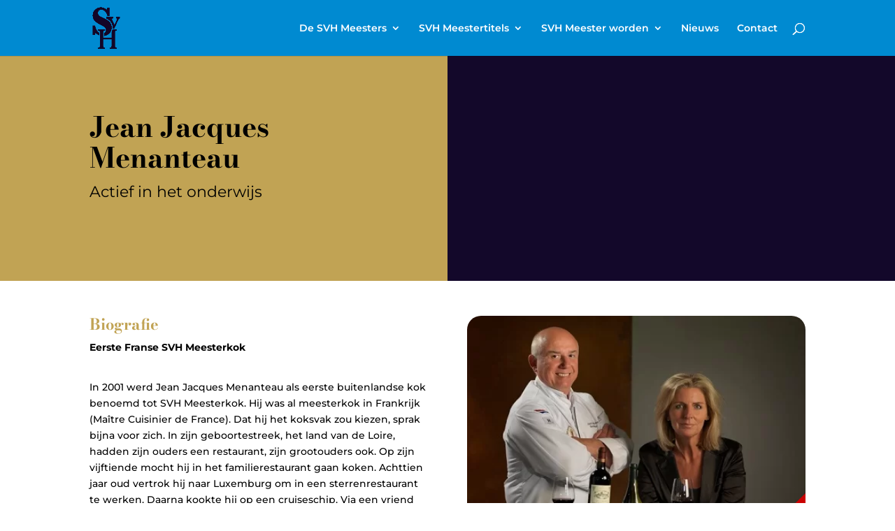

--- FILE ---
content_type: text/css
request_url: https://svhmeestertitels.nl/wp-content/themes/bright8/style.css?ver=202510131331
body_size: 2877
content:
/* 
 Theme Name:     Bright8
 Author:         Bright8
 Author URI:     www.bright8.nl
 Template:       Divi
 Version:        1.0
 Description:   A Child Theme built using the elegantmarketplace.com Child theme maker
Developed by Andrew Palmer for Elegant Marketplace www.elegantmarketplace.com Free to use and duplicate as many times as you like
 Wordpress Version: 5.4.6
*/ 


/* ----------- PUT YOUR CUSTOM CSS BELOW THIS LINE -- DO NOT EDIT ABOVE THIS LINE --------------------------- */ 

/* Algemene CSS */
/* Fonts */ 
h1 {
	font-size: 40px;
	font-family: 'Bodoni Moda',Georgia,"Times New Roman",serif;
	font-weight: 700;
	line-height: 1.1em;
	padding: 0;
}

h2 {
	font-size: 30px;
	font-family: 'Bodoni Moda',Georgia,"Times New Roman",serif;
	font-weight: 700;
	line-height: 1.1em;
	padding: 0;
}

h3 {
	font-size: 22px;
	font-family: 'Bodoni Moda',Georgia,"Times New Roman",serif;
	font-weight: 700;
	line-height: 1.1em;
}

h4 {
	font-size: 18px;
	font-family: 'Montserrat',Helvetica,Arial,Lucida,sans-serif;
	font-weight: 700;
}

h5 {
	font-size: 16px;
	font-family: 'Montserrat',Helvetica,Arial,Lucida,sans-serif;
	font-weight: 700;	
}

h6 {
	font-size: 16px;
	font-family: 'Montserrat',Helvetica,Arial,Lucida,sans-serif;
	font-weight: 300;	
}

h3.geodir-entry-title a {
	font-size: 22px;
	font-family: 'Bodoni Moda',Georgia,"Times New Roman",serif;
	font-weight: 700;
	color: #c1a354;
}

h3.geodir-entry-title a:hover {
	color: #13082a;
	text-decoration: none;
}


/* Meesters profiel pagina */
.pf_video .bsui .embed-responsive-16by9::before {
    padding-top: 0 !important;
}

.pf_video .bsui p {
	margin-bottom: 0;
}

.fab {
    color: #008ad1;
}

.vermeldingen .ewebera_post_meta ul li img {
	border: 1px solid #13082a !important;
}

/* Meesters map */

.gd-bubble span.geodir_post_meta_title {
    display: none;
}

.gd-bubble .geodir_post_meta.geodir-field-post_title .geodir_post_meta_icon.geodir-i-text {
    display: none;
}

span.geodir_post_meta_icon.geodir-i-address {
	display: none;
}

span.geodir_post_meta_icon.geodir-i-taxonomy {
	display: none;
}

/* span.gd-rating-background {
	display: none !important;	
}*/

.gd-list-favorite, .geodir-bubble_image, .geodir-bubble-meta-top {
	display: none;
}

.bsui .list-group-item {
	border: none;
	padding: 0;
}

.geodir-field-post_category a {
	pointer-events: none;
	color: #495057;
	font-weight: 500;
}

/* Menu */
.nav li ul {
	width: 350px;
}

#top-menu li li a {
	width: auto;
}

.et-fixed-header #top-menu li.current-menu-ancestor > a, .et-fixed-header #top-menu li.current-menu-ancestor > a, .et-fixed-header #top-menu li.current-menu-item > a, .et-fixed-header #top-menu li.current_page_item > a {
	color: #ffffff !important;
}

/* Algemeen */
.blok_hoeken {
	border-radius: 20px;
}

iframe {
	border-radius: 20px;
}

/* Blogbericht home */
.et_pb_slide {
	padding: 0;
}

.et_pb_bg_layout_dark .et_pb_slide_description {
    text-shadow: none;
}

.et_pb_slide_description {
    padding: 0 !important;
}

.et_pb_slide_image img {
    width: 100%;
    vertical-align: middle;
    height: auto;
    max-height: 500px !important;
	border-radius: 20px !important;
}

.et_pb_slider_container_inner {
	height: 350px;
}

/* Video player ronde hoeken */
.video-corners, .rll-youtube-player {
	border-radius: 20px !important;
}

/* Footer (aan onderkant pagina) */
#et-main-area {
    display: flex;
    min-height: calc(100vh - 79px);
    flex-direction: column;
}  

#et-main-area #main-content {
	flex: 1;
}

@media all and (max-width: 767px) {
.et_pb_slide_image, .et_pb_slide_video {
	display: block !important;
	margin-bottom: 20px !important;
	margin-top: 0 !important;
}
}

/*Style Vertical Navigation Menu*/ 
.et-vert-menu .et_pb_menu__menu > nav > ul > li {
	width: 70%;
	padding: 1vh 15px;
	background: #e2eaff;
	border-radius: 5px;
}

.et-vert-menu .et_pb_menu__menu > nav > ul > li.current_page_item {
	display: none;
}

.et-vert-menu .et_pb_menu__menu > nav > ul > li:hover {
	color: white;
	background: #c1a354;
}

.et-vert-menu .et_pb_menu__menu > nav > ul > li > a, .et-vert-menu .et_pb_menu__menu > nav > ul > li > a {
	padding: 3px 0;
	width: 100%;
}

.et-vert-menu .et_pb_menu__menu>nav>ul {
	flex-direction: column;
	margin-left: 0px !important;
	margin-right: 0px !important;
	width: 100%;
}

.et-vert-menu .et_pb_menu__menu>nav>ul>li {
	margin: 5px 0 !important;
}

.et-vert-menu .et_pb_menu__menu>nav>ul>li>ul li {
	display:block !important;
	padding: 0px !important;
}

.et-vert-menu .et_pb_menu__menu>nav>ul ul {
	padding: 0px !important;
    top: 0px !important;
}

.et-vert-menu .et_pb_menu__menu>nav>ul>li>ul {
	left:calc(100% - 1px) !important;
	top:0px !important;
}

.et-vert-menu .nav li ul {
	left: calc(100% - 1px) !important; /*align submenu to the right of menu link*/
}

@media all and (min-width: 981px) {
.et-vert-menu .et_pb_menu__menu, .et-vert-menu .et_pb_menu__menu>nav {
	width: 100% !important; /*width of the vertical navigation menu*/
}
}

@media (max-width: 1200px) {
.et-vert-menu .et_mobile_nav_menu {
	display: none;
}

.et-vert-menu .et_pb_menu__menu {
	display: block;
	width: 100%;
	float: left;
}
  
.et-vert-menu .et_pb_menu__menu > nav > ul > li {
	width: 100%;
}
}

/* Styling Over SVH Contactgegevens */
.over-svh-contactgegevens h5 {
	padding-bottom: 4px;
}

.over-svh-contactgegevens p {
	padding-bottom: 2em;
}

/* SVH Meester worden accordeon titles*/
.accordion-title .et_pb_toggle_open .et_pb_toggle_title {
	padding-bottom: 15px;
}

.et_pb_toggle_open .et_pb_toggle_title:before {
	display: block !important;
	content: "\e04f";
}

/* Stijling dropdown nieuwsberichten*/
.dp-dfg-dropdown-label {
	border-radius:15px;
	border:1px solid #e2eaff !important;
}

.dp-dfg-skin-default .dp-dfg-filters-dropdown-layout {
	display:block;
	width: 30%;
}

.dp-dfg-skin-default .dp-dfg-filters-dropdown-layout .dp-dfg-dropdown-label{
	background-color:#E2EAFF;
	padding: .5em 2em .5em 1.5em;
}

.dp-dfg-skin-default .dp-dfg-filters-dropdown-layout .dp-dfg-filters-dropdown.closed .dp-dfg-dropdown-label::after, .dp-dfg-skin-default .dp-dfg-filters-dropdown-layout .dp-dfg-filters-dropdown.open .dp-dfg-dropdown-label::after { 
	padding-right: 10px;
}

.news-items .dp-dfg-skin-default .dp-dfg-filter a:hover, .dp-dfg-skin-default .pagination a:hover, .et-l .dp-dfg-skin-default .dp-dfg-filter a:hover, .et-l .dp-dfg-skin-default .pagination a:hover {
	background-color: #E2EAFF !important;
}

@media (max-width: 980px) {
.dp-dfg-skin-default .dp-dfg-filters-dropdown-layout{
	display:block;  
	width: 100% !important;
}
}

/* Padding nieuwsitems */
.news-items .dp-dfg-header.entry-header {
	padding: 2em 1.5em .7em 1em;
}

.news-items .dp-dfg-meta.entry-meta {
	padding: 0 1em 1em 1em;
}

.news-items .dp-dfg-content.entry-summary { 
	padding: 0 1em 0 1em;
}

/* Blog bericht content */
.blogbericht .et_pb_section {
	padding: 0 0;
}

.blogbericht .et_pb_row {
	padding: 0 0;
}

.et_pb_post a img {
	border-radius: 20px;
}

/* Nieuws overview uitgelichte afbeeldingen */
.news-items .dp-dfg-skin-default .dp-dfg-image img {
    height: 100%;
    object-fit: cover;
}

.news-items .dp-dfg-image {
	min-height: 150px;
	max-height: 150px;
	overflow: hidden;	
}

/* Meesters overzicht */
.bsui .card {
	background: none;
}

.bsui .embed-responsive-16by9::before {
    padding-top: 100%;
}

.card-footer {
	display: none;
}

.bsui .embed-has-action:hover i {
	display: none;
}

.bsui .card {
	border: none;
}

.meesters-grid .geodir-post-content-container {
	display: none;
}

.bsui .p-2 {
    padding: 15px 0 0 0 !important; 
}

.bsui .ab-top-right {
	display: none;
}

.bsui .carousel-inner {
	border-radius: 20px !important;
}

.bsui .ab-bottom-left {
	bottom: 0px;
	left: 0px;
	margin: 0 0 10px 10px !important;
}

.geodir-entry-title h5 .text-truncate {
	margin-bottom: 0;
	padding-bottom: 0;
}

.meesters-grid .bsui .mb-4, .meesters-grid .bsui .mb-3 {
	margin-bottom: 0 !important;
}

/* Gezellen profiel pagina */
.gd_gezellen .hide_gezellen {
	display: none;
}

.bsui .d-md-block {
    display: none !important;
}

.et_pb_animation_fade_in.et-animated{
opacity: 1;
-webkit-animation: fadeIn 1s 1 cubic-bezier(0.77, 0, 0.175, 1);
animation: fadeIn 1s 1 cubic-bezier(0.77, 0, 0.175, 1);
}
.et_pb_team_member_image {
    float: left;
    max-width: 320px;
    margin-right: 30px;
    display: table-cell;
    line-height: 0 !important;
    position: relative;
}
.et_pb_team_member_description {
    display: table-cell;
    vertical-align: top;
    position: relative;
}
.entry-content .et_pb_member_social_links{list-style-type:none!important;margin-top:20px;padding:0}
.et_pb_member_social_links li{display:inline-block;margin-right:15px}.et_pb_member_social_links a{display:inline-block;font-size:16px;position:relative;text-align:center;-webkit-transition:color .3s ease 0s;transition:color .3s ease 0s;color:#b2b2b2;text-decoration:none}

.et_pb_member_social_links span{display:none}
/*.et_pb_column .et_pb_team_member_image{float:left;width:auto;margin:0 30px 12px 0;text-align:left}.et_pb_row_4col .et_pb_column.et_pb_column_1_4 .et_pb_team_member_image{float:none;width:auto;max-width:none;margin:0 0 12px;text-align:center}.et_pb_column .et_pb_team_member_description{display:table-cell}*/
.et_pb_team_member_image{float:none;width:auto;margin:0 0 12px;display:block;text-align:center}.et_pb_team_member_description{display:block}


.et_pb_section 
.et_pb_column.et_pb_column_1_2.et_pb_column_5.et_pb_css_mix_blend_mode_passthrough.et-last-child
.et_pb_code_inner ul {
  flex-direction: column;
  margin-left: 0px !important;
  margin-right: 0px !important;
  width: 100%;
  display: flex;
  align-items: stretch;
  padding: 0 !important;
  justify-content: flex-start;
  flex-wrap: wrap;
  line-height: 1.7em;
}

.et_pb_section 
.et_pb_column.et_pb_column_1_2.et_pb_column_5.et_pb_css_mix_blend_mode_passthrough.et-last-child
.et_pb_code_inner li {
  width: 100%;
  margin: 5px 0 !important;
  padding: 1vh 15px;
  background: #fff;
  border-radius: 5px;
  position: relative;
  display: flex;
  align-items: stretch;
  font-size: 14px;
}

.kruisoverleden{
	font-family:arial,sans-serif;
}

.bsui .embed-responsive {
	overflow: unset;
}

.fluid-width-video-wrapper{
  min-height: 300px;	
}